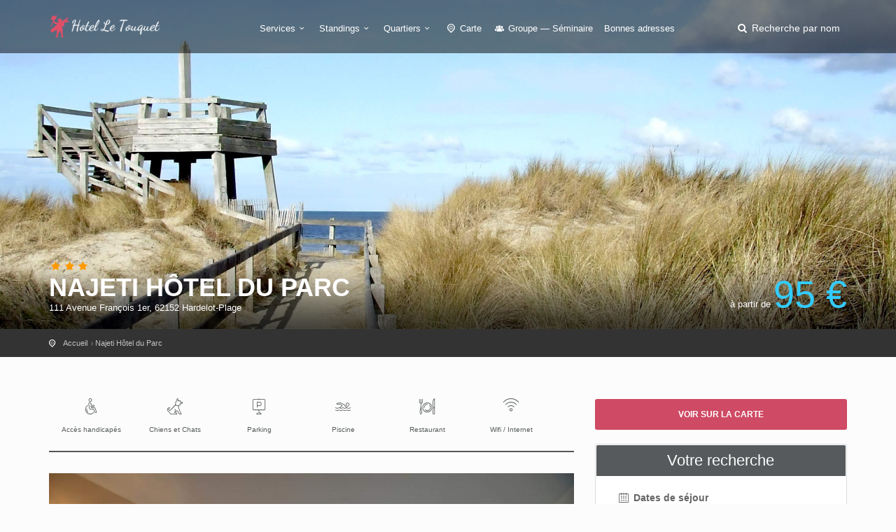

--- FILE ---
content_type: text/html; charset=utf-8
request_url: https://hotelletouquet.net/najeti-hotel-du-parc.htm
body_size: 5818
content:
<!DOCTYPE html><html lang="fr"><head><meta charset="utf-8">
<title>Najeti Hôtel du Parc Le Touquet</title>
<meta name="description" content="Cet hôtel est situé à Hardelot, en pleine nature et à proximité des golfs. L&#39;hôtel met à votre disposition une piscine extérieure chauffée, un sauna, 3 terrains de tennis et une salle de jeux.">
<meta name="keywords" content="immergé,pleine,nature,hôtel,offre,hébergement,remarquable,situé,entrée,station,balnéaire,hardelot-plage,mi-chemin,touquet,boulogne--mer,chambres,spacieuses,restaurant,saveurs,terroir,piano-bar,piscine,extérieure,chauffée,sauna,terrains,tennis,salle,jeux,(">
<meta property="og:title" content="Najeti Hôtel du Parc">
<meta property="og:description" content="Cet hôtel est situé à Hardelot, en pleine nature et à proximité des golfs. L&#39;hôtel met à votre disposition une piscine extérieure chauffée, un sauna, 3 terrains de tennis et une salle de jeux.">
<meta property="og:type" content="place">
<meta property="og:url" content="https://hotelletouquet.net/najeti-hotel-du-parc.htm">
<meta property="og:location:latitude" content="50.632409672642">
<meta property="og:location:longitude" content="1.604819297791">
<meta property="og:image" content="https://hotelletouquet.net/system/images/000/031/568/52197709-rect443.jpg?1568629111">
<meta name="twitter:title" content="Najeti Hôtel du Parc">
<meta name="twitter:description" content="Cet hôtel est situé à Hardelot, en pleine nature et à proximité des golfs. L&#39;hôtel met à votre disposition une piscine extérieure chauffée, un sauna, 3 terrains de tennis et une salle de jeux.">
<meta name="twitter:card" content="summary_large_image">
<meta name="twitter:image:src" content="https://hotelletouquet.net/system/images/000/031/568/52197709-rect443.jpg?1568629111">
<meta name="language" content="fr"><meta content="width=device-width, initial-scale=1, minimum-scale=1, maximum-scale=1" name="viewport" /><meta content="IE=edge" http-equiv="X-UA-Compatible" /><meta content="always" name="referrer" /><link href="/apple-touch-icon.png" rel="apple-touch-icon" sizes="180x180" /><link href="/favicon-32x32.png" rel="icon" sizes="32x32" type="image/png" /><link href="/favicon-16x16.png" rel="icon" sizes="16x16" type="image/png" /><link href="/site.webmanifest" rel="manifest" /><link rel="stylesheet" media="all" href="/assets/application-3040fec8f1f92eb3133374358dfa2a381db23a68eebb624f303caa08000fe4ff.css" /><link rel="stylesheet" media="all" href="/packs/css/application-4469a095.css" /><link as="style" href="https://cdnjs.cloudflare.com/ajax/libs/animate.css/3.7.2/animate.min.css" rel="preload" /><link href="https://cdnjs.cloudflare.com/ajax/libs/animate.css/3.7.2/animate.min.css" rel="stylesheet" /></head><body><div class="layer"></div><!--Mobile menu overlay mask--><div id="header"><div class="container"><div class="row"><div class="col-md-3 col-sm-3 col-xs-3"><div id="logo"><a href="/"><img alt="Hôtel au Touquet" class="logo_normal" data-retina="true" src="/system/logos/000/000/036/logo_le_touquet-normal.png?1574171571" /></a><a href="/"><img alt="Hôtel au Touquet" class="logo_sticky" data-retina="true" src="/system/logo_stickies/000/000/036/logo_le_touquet_fond_clair-normal.png?1574171571" /></a></div></div><nav class="col-md-9 col-sm-9 col-xs-9"><a class="cmn-toggle-switch cmn-toggle-switch__htx open_close" href="javascript:void(0);"><span>Menu mobile</span></a><div class="main-menu"><div id="header_menu"><img alt="Hôtel au Touquet" class="logo_menu_mobile" data-retina="true" src="/system/logo_stickies/000/000/036/logo_le_touquet_fond_clair-normal.png?1574171571" /></div><a class="open_close" href="#" id="close_in"><i class="icon_set_1_icon-77"></i></a><ul><li class="submenu"><a class="show-submenu" href="javascript:void(0);">Services<i class="icon-down-open-mini"></i></a><ul><li><a title="Hôtels équipés de la Climatisation" href="/hotel-le-touquet-climatisation">Hôtels équipés de la Climatisation</a></li><li><a title="Hôtels acceptant les Chiens et Chats" href="/hotel-le-touquet-chiens-et-chats">Hôtels acceptant les Chiens et Chats</a></li><li><a title="Hôtels avec Accès handicapés" href="/hotel-le-touquet-acces-handicapes">Hôtels avec Accès handicapés</a></li><li><a title="Hôtels avec accès à internet" href="/hotel-le-touquet-wifi-internet">Hôtels avec accès à internet</a></li><li><a title="Hôtels disposant d&#39;un Parking" href="/hotel-le-touquet-parking">Hôtels disposant d&#39;un Parking</a></li><li><a title="Hôtels avec Piscine" href="/hotel-le-touquet-piscine">Hôtels avec Piscine</a></li><li><a title="Hôtels équipés d&#39;un Restaurant" href="/hotel-le-touquet-restaurant">Hôtels équipés d&#39;un Restaurant</a></li><li><a title="Hôtels avec Room service" href="/hotel-le-touquet-room-service">Hôtels avec Room service</a></li><li><a title="Hôtels disposant d&#39;un Spa" href="/hotel-le-touquet-spa">Hôtels disposant d&#39;un Spa</a></li></ul></li><li class="submenu"><a class="show-submenu" href="javascript:void(0);">Standings<i class="icon-down-open-mini"></i></a><ul><li><a title="Hotel Le Touquet 2 étoiles" href="/hotel-le-touquet-2-etoiles">Hotel Le Touquet 2 étoiles</a></li><li><a title="Hotel Le Touquet 3 étoiles" href="/hotel-le-touquet-3-etoiles">Hotel Le Touquet 3 étoiles</a></li><li><a title="Hotel Le Touquet 4 étoiles" href="/hotel-le-touquet-4-etoiles">Hotel Le Touquet 4 étoiles</a></li><li><a title="Hotel Le Touquet 5 étoiles" href="/hotel-le-touquet-5-etoiles">Hotel Le Touquet 5 étoiles</a></li><li><a title="Hotel Le Touquet pas cher" href="/hotel-le-touquet-pas-cher">Hotel Le Touquet pas cher</a></li></ul></li><li class="submenu"><a class="show-submenu" href="javascript:void(0);">Quartiers<i class="icon-down-open-mini"></i></a><ul><li><a title="Hotels près du Golf" href="/hotel-le-touquet-golf">Hotels près du Golf</a></li><li><a title="Hotels autour du Centre " href="/hotel-le-touquet-autour-du-centre">Hotels autour du Centre </a></li><li><a title="Hotels aux Alentours" href="/hotel-le-touquet-alentours">Hotels aux Alentours</a></li><li><a title="Hotels dans le Centre" href="/hotel-le-touquet-centre">Hotels dans le Centre</a></li><li><a title="Hotels en Bord de mer" href="/hotel-le-touquet-bord-de-mer">Hotels en Bord de mer</a></li><li><a title="Hotels proche de l&#39;Hippodrome" href="/hotel-le-touquet-hippodrome">Hotels proche de l&#39;Hippodrome</a></li><li><a title="Hotels à deux pas du Casino" href="/hotel-le-touquet-casino">Hotels à deux pas du Casino</a></li><li><a title="Hotels Rue de la Paix" href="/hotel-le-touquet-rue-de-la-paix">Hotels Rue de la Paix</a></li><li><a title="Hotels Rue de Metz" href="/hotel-le-touquet-rue-de-metz">Hotels Rue de Metz</a></li><li><a title="Hotels Rue de Paris" href="/hotel-le-touquet-rue-de-paris">Hotels Rue de Paris</a></li></ul></li><li><a href="/carte"><i class="icon-location-outline"></i> Carte</a></li><li><a title="Hotel Le Touquet Groupe — Séminaire" href="/hotel-le-touquet-groupe-seminaire"><i class="icon-group"></i> Groupe — Séminaire</a></li><li><a href="/sites-utiles.htm">Bonnes adresses</a></li></ul></div><ul id="top_tools"><li><a aria-expanded="false" data-title="Recherche parmi les hôtels du Touquet" href="#" id="search_by_name_button" role="button"><i class="icon-search"></i> <span class="visible-lg-inline">Recherche par nom</span></a></li></ul></nav></div></div></div><section class="parallax-window" style="background:url(&#39;/system/generic_page_banners/000/000/036/Banniere_Generique_Le_Touquet-big.jpg?1574171572&#39;) center / cover"><div id="hotel_anchor"></div><div class="parallax-content-2"><div class="container"><div class="row"><div class="col-md-8 col-sm-8"><span class="rating"><i class="icon-star voted"></i><i class="icon-star voted"></i><i class="icon-star voted"></i></span><h1>Najeti Hôtel du Parc</h1><span>111 Avenue François 1er, 62152 Hardelot-Plage</span></div><div class="col-md-4 col-sm-4"><div class="hotel" id="price_single_main">à partir de <span class="best_price">95 €</span></div></div></div></div></div></section><div id="position" xmlns:v="http://rdf.data-vocabulary.org/#"><div class="container"><ul itemscope="" itemtype="http://data-vocabulary.org/Breadcrumb"><li><a href="/" itemprop="url"><span itemprop="title">Accueil</span></a></li><li itemscope="" itemtype="http://data-vocabulary.org/Breadcrumb"><a itemprop="url" href="/najeti-hotel-du-parc.htm"><span itemprop="title">Najeti Hôtel du Parc</span></a></li></ul></div></div><div class="collapse" data-description="Cet hôtel est situé à Hardelot, en pleine nature et à proximité des golfs. L&#39;hôtel met à votre disposition une piscine extérieure chauffée, un saun..." data-icon-url="/assets/citytours/pin_hotel_colored-5c7c631c42f9a5edc244be99e2a0dbd87614182df6f51b2c4fb4cbd89e871081.png" data-image-url="/system/images/000/031/568/52197709-rect161.jpg?1568629111" data-lat="50.632409672642" data-lng="1.604819297791" data-name="Najeti Hôtel du Parc" id="collapseMap"><div class="map" id="map"></div></div><div class="container margin_60"><div class="row"><div class="col-md-8" id="single_tour_desc"><div id="single_tour_feat"><ul class="list-inline"><li><i class="icon_set_1_icon-13"></i>Accès handicapés</li><li><i class="icon_set_1_icon-22"></i>Chiens et Chats</li><li><i class="icon_set_1_icon-27"></i>Parking</li><li><i class="icon_set_2_icon-110"></i>Piscine</li><li><i class="icon_set_1_icon-58"></i>Restaurant</li><li><i class="icon_set_1_icon-86"></i>Wifi / Internet</li></ul></div><p class="visible-sm visible-xs"><a aria-controls="collapseMap" aria-expanded="false" class="btn_map" data-toggle="collapse" href="#collapseMap">Voir sur la carte</a></p><div id="hotel-photos">
  <hotel-photos
    v-bind:photos="[{&quot;url&quot;:&quot;/system/images/000/031/568/52197709-big.jpg?1568629111&quot;},{&quot;url&quot;:&quot;/system/images/000/031/566/52197711-big.jpg?1568629111&quot;},{&quot;url&quot;:&quot;/system/images/000/031/567/52199175-big.jpg?1568629111&quot;},{&quot;url&quot;:&quot;/system/images/000/031/569/52201023-big.jpg?1568629111&quot;},{&quot;url&quot;:&quot;/system/images/000/031/570/52199168-big.jpg?1568629111&quot;}]"
    v-bind:thumbnails="[{&quot;url&quot;:&quot;/system/images/000/031/568/52197709-small.jpg?1568629111&quot;},{&quot;url&quot;:&quot;/system/images/000/031/566/52197711-small.jpg?1568629111&quot;},{&quot;url&quot;:&quot;/system/images/000/031/567/52199175-small.jpg?1568629111&quot;},{&quot;url&quot;:&quot;/system/images/000/031/569/52201023-small.jpg?1568629111&quot;},{&quot;url&quot;:&quot;/system/images/000/031/570/52199168-small.jpg?1568629111&quot;}]"
    ></hotel-photos>
</div>
<hr /><!--cache-key: hotel_desc_6782_1769839722--><div class="row"><div class="col-md-3"><h2>Présentation</h2></div><div class="col-md-9"><p>Immergé en pleine nature, cet hôtel est une offre d&#39;hébergement remarquable, situé à l&#39;entrée de la station balnéaire d&#39;Hardelot-Plage, à mi-chemin entre Le Touquet et Boulogne-sur-Mer. Chambres spacieuses, restaurant aux saveurs du terroir, piano-bar, piscine extérieure chauffée, sauna, terrains de tennis, salle de jeux (billard, flipper, etc), des espaces pour les réceptions et séminaires, le tout dans un environnement exceptionnel à seulement 2 kilomètres de la mer. Le site et les prestations sont plus que convaincants, et invitent à réitérer l&#39;expérience.</p>
</div></div><hr /><div class="row"><div class="col-md-3"><h2>Chambres</h2>
</div><div class="col-md-9"><p>L&#39;hôtel compte 80 chambres et 1 suite, déclinées en 3 catégories :</p>

<ul>
<li><p>chambre Charme de 32m2 côté parc ou forêt</p></li>
<li><p>chambre Luxe de 32m2 côté parc ou forêt</p></li>
<li><p><strong>suite de 52m2</strong> située au deuxième étage, plein sud côté forêt, salon séparé.</p></li>
</ul>

<p>Chaque chambre est équipée d&#39;une salle de bain avec baignoire/douche, d&#39;un coffre-fort et d&#39;un téléviseur. En catégorie Luxe, un plateau de courtoisie est ajouté.</p>

<p>Certaines chambres bénéficient d&#39;un <strong>balcon</strong> ou d&#39;une <strong>terrasse</strong>.</p>
</div></div><hr /><div class="row"><div class="col-md-3"><h2>Atouts de l&#39;hôtel</h2>
</div><div class="col-md-9"><p>Le petit-déjeuner est servi en formule buffet. Possibilité de service en chambre.</p>

<p>Ouvert tous les jours midi et soir, <strong>le restaurant L&#39;Orangerie</strong> propose une cuisine traditionnelle dans une ambiance élégante. Le <strong>bar</strong> est ouvert tous les jours en continu.</p>

<p><strong>Prestations détente et bien-être</strong> : </p>

<ul>
<li><p>piscine extérieure chauffée, accessible de mai à septembre</p></li>
<li><p>sauna ouvert tous les jours de 10h à 22h</p></li>
<li><p>2 courts de tennis.</p></li>
</ul>

<p>L&#39;hôtel propose des forfaits résidentiels et semi-résidentiels pour les professionnels.</p>
</div></div><hr /><div class="row"><div class="col-md-3"><h2>Note</h2></div><div class="col-md-9"><div id="score_detail"><span>8.3</span> Très bien <small>(Basé sur <strong>1061 avis</strong> de vrais clients de l'établissement)</small></div></div></div><hr /><div class="margin_30" id="hotel-rooms-availabilities"><hotel-rooms-availabilities hotel-id="6782"></hotel-rooms-availabilities></div><div class="row meta-blocks"><div class="col-sm-6"><div class="box_style_4 visible-lg" id="why_box"><i class="icon_set_1_icon-54"></i><h4>Pourquoi réserver sur <span>hotelletouquet.net</span> ?</h4>

<p>Guide et comparateur de prix pour trouver et réserver de façon sécurisée un hébergement au Touquet Paris Plage.</p>
</div></div><div class="col-sm-6"><div class="box_style_4 visible-lg"><i class="icon-bell"></i><h4>Vous êtes <span>le propriétaire ?</span></h4><a class="phone" href="/contact">Contactez-nous</a><p>Pour toute demande concernant votre établissement</p></div></div></div></div><aside class="col-md-4 sticky sticky-under-header"><p class="hidden-sm hidden-xs"><a aria-controls="collapseMap" aria-expanded="false" class="btn_map" data-toggle="collapse" href="#collapseMap">Voir sur la carte</a></p><div class="box_style_1 expose"><h3 class="inner">Votre recherche</h3><div id="hotel-search"><hotel-search group-url-base="https://hoteldegroupes.hotelplanner.com/Group-Rate/?city=Le+Touquet&amp;locale=fr_FR" v-bind:initial-adults="2"></hotel-search></div></div></aside></div></div><script src="https://maps.googleapis.com/maps/api/js?key=AIzaSyANYLdDPhuD6spr1htLfhgphCOCeY56-6A"></script><script src="/packs/js/map-2e11c339dd35b224708a.js"></script><div aria-labelledby="modal_room_title" class="modal fade" id="room_infos_modal" role="dialog" tabindex="-1"><div class="modal-dialog modal-lg"><div class="modal-content room-details" id="room_infos_modal_content"><div>&nbsp;</div></div></div></div><footer class="footer"><div class="container"><div class="row"><div class="col-sm-3"><h3>A propos</h3><ul><li><a href="/qui-sommes-nous.html">Qui sommes-nous ?</a></li><li><a href="/mentions-legales.html">Mentions légales</a></li><li><a href="/hotels/new">Hôtelier : inscrivez votre hôtel</a></li><li><a href="/sites-utiles.htm">Nos bonnes adresses</a></li></ul><h3>Besoin d'aide ?</h3><a href="/contact" id="email_footer">Contactez-nous</a></div><div class="col-sm-3"><h3>Découvrez Le Touquet</h3><ul><li><a title="Hotels près du Golf" href="/hotel-le-touquet-golf">Hotels près du Golf</a></li><li><a title="Hotels autour du Centre " href="/hotel-le-touquet-autour-du-centre">Hotels autour du Centre </a></li><li><a title="Hotels aux Alentours" href="/hotel-le-touquet-alentours">Hotels aux Alentours</a></li><li><a title="Hotels dans le Centre" href="/hotel-le-touquet-centre">Hotels dans le Centre</a></li><li><a title="Hotels en Bord de mer" href="/hotel-le-touquet-bord-de-mer">Hotels en Bord de mer</a></li><li><a title="Hotels proche de l&#39;Hippodrome" href="/hotel-le-touquet-hippodrome">Hotels proche de l&#39;Hippodrome</a></li><li><a title="Hotels à deux pas du Casino" href="/hotel-le-touquet-casino">Hotels à deux pas du Casino</a></li><li><a title="Hotels Rue de la Paix" href="/hotel-le-touquet-rue-de-la-paix">Hotels Rue de la Paix</a></li><li><a title="Hotels Rue de Metz" href="/hotel-le-touquet-rue-de-metz">Hotels Rue de Metz</a></li><li><a title="Hotels Rue de Paris" href="/hotel-le-touquet-rue-de-paris">Hotels Rue de Paris</a></li></ul><a href="/carte" id="map_footer">Plan de Le Touquet</a></div><div class="col-sm-3"><h3>Standings</h3><ul><li><a title="Hotel Le Touquet 2 étoiles" href="/hotel-le-touquet-2-etoiles">Hotel Le Touquet 2 étoiles</a></li><li><a title="Hotel Le Touquet 3 étoiles" href="/hotel-le-touquet-3-etoiles">Hotel Le Touquet 3 étoiles</a></li><li><a title="Hotel Le Touquet 4 étoiles" href="/hotel-le-touquet-4-etoiles">Hotel Le Touquet 4 étoiles</a></li><li><a title="Hotel Le Touquet 5 étoiles" href="/hotel-le-touquet-5-etoiles">Hotel Le Touquet 5 étoiles</a></li><li><a title="Hotel Le Touquet pas cher" href="/hotel-le-touquet-pas-cher">Hotel Le Touquet pas cher</a></li></ul></div><div class="col-sm-3"><h3>Services</h3><ul><li><a title="Hôtels équipés de la Climatisation" href="/hotel-le-touquet-climatisation">Hôtels équipés de la Climatisation</a></li><li><a title="Hôtels acceptant les Chiens et Chats" href="/hotel-le-touquet-chiens-et-chats">Hôtels acceptant les Chiens et Chats</a></li><li><a title="Hôtels avec Accès handicapés" href="/hotel-le-touquet-acces-handicapes">Hôtels avec Accès handicapés</a></li><li><a title="Hôtels avec accès à internet" href="/hotel-le-touquet-wifi-internet">Hôtels avec accès à internet</a></li><li><a title="Hôtels disposant d&#39;un Parking" href="/hotel-le-touquet-parking">Hôtels disposant d&#39;un Parking</a></li><li><a title="Hôtels avec Piscine" href="/hotel-le-touquet-piscine">Hôtels avec Piscine</a></li><li><a title="Hôtels équipés d&#39;un Restaurant" href="/hotel-le-touquet-restaurant">Hôtels équipés d&#39;un Restaurant</a></li><li><a title="Hôtels avec Room service" href="/hotel-le-touquet-room-service">Hôtels avec Room service</a></li><li><a title="Hôtels disposant d&#39;un Spa" href="/hotel-le-touquet-spa">Hôtels disposant d&#39;un Spa</a></li></ul></div></div><div class="row"><div class="col-md-12"><div id="social_footer"><ul></ul><p>&copy; hotelletouquet.net 2026</p></div></div></div></div></footer><div id="toTop"></div><!--Back to top button--><div id="modal"><modal-root></modal-root></div><script>
//<![CDATA[
window.gon={};gon.env="production";gon.sentry_dsn="3ff2dd8186d0498ca5429954e1895ed4";gon.booking_aid=361098;gon.iata="LTQ";gon.dst_fallback="Le Touquet, France";
//]]>
</script><script src="/packs/js/application-3da8f8b8325b7e122fa8.js"></script><script src="https://cf.bstatic.com/static/affiliate_base/js/search_extension.js"></script><script async src="https://www.googletagmanager.com/gtag/js?id=G-LB6C1TQRDL"></script>
<script>
  window.dataLayer = window.dataLayer || [];
  function gtag(){dataLayer.push(arguments);}
  gtag('js', new Date());
  gtag('config', 'G-LB6C1TQRDL');
</script>
</body></html>